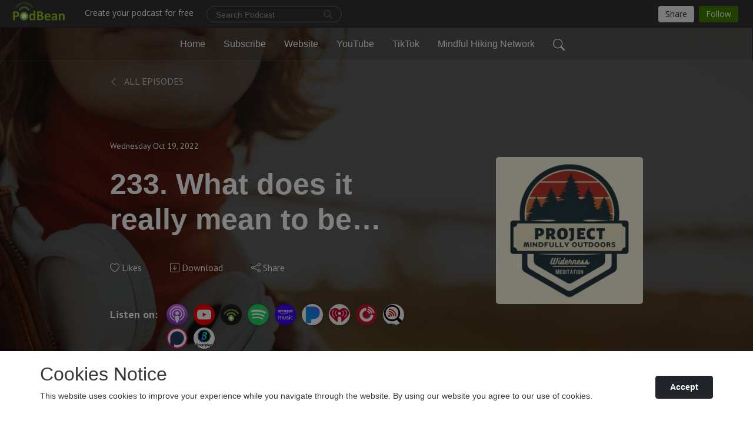

--- FILE ---
content_type: text/html; charset=UTF-8
request_url: https://projectmindfullyoutdoors.podbean.com/e/233-what-does-it-really-mean-to-be-mindful/
body_size: 9359
content:
<!DOCTYPE html>
<html  data-head-attrs=""  lang="en">
<head>
  <meta charset="UTF-8">
  <meta name="viewport" content="width=device-width, initial-scale=1.0">
  <meta name="mobile-web-app-capable" content="yes">
  <meta name="apple-mobile-web-app-status-bar-style" content="black">
  <meta name="theme-color" content="#ffffff">
  <link rel="stylesheet" href="https://cdnjs.cloudflare.com/ajax/libs/twitter-bootstrap/5.0.1/css/bootstrap.min.css" integrity="sha512-Ez0cGzNzHR1tYAv56860NLspgUGuQw16GiOOp/I2LuTmpSK9xDXlgJz3XN4cnpXWDmkNBKXR/VDMTCnAaEooxA==" crossorigin="anonymous" referrerpolicy="no-referrer" />
  <link rel="preconnect" href="https://fonts.googleapis.com">
  <link rel="preconnect" href="https://fonts.gstatic.com" crossorigin>
  <script type="module" crossorigin src="https://pbcdn1.podbean.com/fs1/user-site-dist/assets/index.1ad62341.js"></script>
    <link rel="modulepreload" href="https://pbcdn1.podbean.com/fs1/user-site-dist/assets/vendor.7a484e8a.js">
    <link rel="stylesheet" href="https://pbcdn1.podbean.com/fs1/user-site-dist/assets/index.d710f70e.css">
  <link rel="manifest" href="/user-site/manifest.webmanifest" crossorigin="use-credentials"><title>233. What does it really mean to be mindful | Project Mindfully Outdoors</title><link rel="icon" href="https://mcdn.podbean.com/mf/web/npwd5z4ykkzjdhqa/Logo.jpg"><link rel="apple-touch-icon" href="https://mcdn.podbean.com/mf/web/npwd5z4ykkzjdhqa/Logo.jpg"><meta property="og:title" content="233. What does it really mean to be mindful | Project Mindfully Outdoors"><meta property="og:image" content="https://d2bwo9zemjwxh5.cloudfront.net/image-logo/14652528/Logo_q2v7ym_1200x628.jpg?s=ced696c9b5de2ab5b26e67857823d9f0&amp;e=jpg"><meta property="og:type" content="article"><meta property="og:url" content="https://projectmindfullyoutdoors.podbean.com/e/233-what-does-it-really-mean-to-be-mindful/"><meta property="og:description" content=" I am so often asked about the mindfulness. What’s it’ meaning? How does it affect your life? Can it really be that powerful? Well here is the true power of mindfulness and how to unlock it.
Letters from camp season 1 Available now
Learn more "><meta name="description" content=" I am so often asked about the mindfulness. What’s it’ meaning? How does it affect your life? Can it really be that powerful? Well here is the true power of mindfulness and how to unlock it.
Letters from camp season 1 Available now
Learn more "><meta name="twitter:card" content="player"><meta name="twitter:site" content="@podbeancom"><meta name="twitter:url" content="https://projectmindfullyoutdoors.podbean.com/e/233-what-does-it-really-mean-to-be-mindful/"><meta name="twitter:title" content="233. What does it really mean to be mindful | Project Mindfully Outdoors"><meta name="twitter:description" content=" I am so often asked about the mindfulness. What’s it’ meaning? How does it affect your life? Can it really be that powerful? Well here is the true power of mindfulness and how to unlock it.
Letters from camp season 1 Available now
Learn more "><meta name="twitter:image" content="https://d2bwo9zemjwxh5.cloudfront.net/image-logo/14652528/Logo_q2v7ym_1200x628.jpg?s=ced696c9b5de2ab5b26e67857823d9f0&amp;e=jpg"><meta name="twitter:player" content="https://www.podbean.com/player-v2/?i=5beqw-12f00bc&amp;square=1"><meta name="twitter:player:width" content="420"><meta name="twitter:player:height" content="420"><meta http-equiv="Content-Type" content="text/html; charset=UTF-8"><meta http-equiv="Content-Language" content="en-us"><meta name="generator" content="Podbean 3.2"><meta name="viewport" content="width=device-width, user-scalable=no, initial-scale=1.0, minimum-scale=1.0, maximum-scale=1.0"><meta name="author" content="PodBean Development"><meta name="Copyright" content="PodBean"><meta name="HandheldFriendly" content="True"><meta name="MobileOptimized" content="MobileOptimized"><meta name="robots" content="all"><meta name="twitter:app:id:googleplay" content="com.podbean.app.podcast"><meta name="twitter:app:id:ipad" content="973361050"><meta name="twitter:app:id:iphone" content="973361050"><meta name="twitter:app:name:googleplay" content="Podbean"><meta name="twitter:app:name:ipad" content="Podbean"><meta name="twitter:app:name:iphone" content="Podbean"><script type="text/javascript" src="https://www.googletagmanager.com/gtag/js?id=G-F6H6C9FPRE" async></script><script type="text/javascript">
  window.dataLayer = window.dataLayer || [];
  function gtag(){dataLayer.push(arguments);}
  gtag('js', new Date());

  gtag('config', 'G-F6H6C9FPRE',{'allow_enhanced_conversions':true});
</script><script type="application/ld+json">{"@context":"https://schema.org/","@type":"PodcastEpisode","url":"/e/233-what-does-it-really-mean-to-be-mindful/","name":"233. What does it really mean to be mindful","datePublished":"2022-10-19","description":" I am so often asked about the mindfulness. What’s it’ meaning? How does it affect your life? Can it really be that powerful? Well here is the true power of mindfulness and how to unlock it.\nLetters from camp season 1 Available now\nLearn more ","associatedMedia":{"@type":"MediaObject","contentUrl":"https://mcdn.podbean.com/mf/web/5enbcs/whats_it_mean8965n.mp3"},"partOfSeries":{"@type":"PodcastSeries","name":"Project Mindfully Outdoors","url":"https://projectmindfullyoutdoors.podbean.com"}}</script><link type="application/rss+xml" rel="alternate" href="https://feed.podbean.com/projectmindfullyoutdoors/feed.xml" title="Project Mindfully Outdoors"><link rel="canonical" href="https://projectmindfullyoutdoors.podbean.com/e/233-what-does-it-really-mean-to-be-mindful/"><link rel="preload" as="image" href="https://pbcdn1.podbean.com/fs1/user-site-dist/assets/focuspod-banner-dark.jpg"><meta name="head:count" content="38"><link rel="modulepreload" crossorigin href="https://pbcdn1.podbean.com/fs1/user-site-dist/assets/episode.b821da30.js"><link rel="stylesheet" href="https://pbcdn1.podbean.com/fs1/user-site-dist/assets/episode.6d6d54b9.css"><link rel="modulepreload" crossorigin href="https://pbcdn1.podbean.com/fs1/user-site-dist/assets/HomeHeader.500f78d5.js"><link rel="stylesheet" href="https://pbcdn1.podbean.com/fs1/user-site-dist/assets/HomeHeader.f51f4f51.css"><link rel="modulepreload" crossorigin href="https://pbcdn1.podbean.com/fs1/user-site-dist/assets/HeadEpisode.60975439.js"><link rel="stylesheet" href="https://pbcdn1.podbean.com/fs1/user-site-dist/assets/HeadEpisode.72529506.css">
</head>
<body  data-head-attrs="" >
  <div id="app" data-server-rendered="true"><div class="main-page main-style-dark" style="--font:Bahnschrift, &#39;DIN Alternate&#39;, &#39;Franklin Gothic Medium&#39;, &#39;Nimbus Sans Narrow&#39;, sans-serif-condensed, sans-serif;--secondaryFont:PT Sans,Helvetica,Arial,Verdana,sans-serif;--playerColor:#4E504D;--playerColorRGB:78,80,77;--homeHeaderTextColor:#25EA26;--pageHeaderTextColor:#ffffff;"><!----><div loginurl="https://www.podbean.com/site/user/login?return=https%253A%252F%252Fprojectmindfullyoutdoors.podbean.com%252Fe%252F233-what-does-it-really-mean-to-be-mindful%252F&amp;rts=85ea655bd82b1a9bcb812360ba66da891f5c3149" postname="233-what-does-it-really-mean-to-be-mindful"><div class="theme-focuspod episode-detail second-page  d-flex flex-column h-100  navigation-transparent"><!--[--><div class="cc-navigation1 navigation" style="--navigationFontColor:#FFFFFF;--navigationBackgroundColor:#1FF340;"><nav class="navbar navbar-expand-lg"><div class="container justify-content-center"><div style="" class="nav-item search-icon list-unstyled"><button class="btn bg-transparent d-black d-lg-none border-0 nav-link text-dark px-2" type="button" title="Search"><svg xmlns="http://www.w3.org/2000/svg" width="20" height="20" fill="currentColor" class="bi bi-search" viewbox="0 0 16 16"><path d="M11.742 10.344a6.5 6.5 0 1 0-1.397 1.398h-.001c.03.04.062.078.098.115l3.85 3.85a1 1 0 0 0 1.415-1.414l-3.85-3.85a1.007 1.007 0 0 0-.115-.1zM12 6.5a5.5 5.5 0 1 1-11 0 5.5 5.5 0 0 1 11 0z"></path></svg></button></div><div class="h-search" style="display:none;"><input class="form-control shadow-sm rounded-pill border-0" title="Search" value="" type="text" placeholder="Search"><button type="button" class="btn bg-transparent border-0">Cancel</button></div><button class="navbar-toggler px-2" type="button" title="Navbar toggle" data-bs-toggle="collapse" data-bs-target="#navbarNav" aria-controls="navbarNav" aria-expanded="false" aria-label="Toggle navigation"><svg xmlns="http://www.w3.org/2000/svg" width="28" height="28" fill="currentColor" class="bi bi-list" viewbox="0 0 16 16"><path fill-rule="evenodd" d="M2.5 12a.5.5 0 0 1 .5-.5h10a.5.5 0 0 1 0 1H3a.5.5 0 0 1-.5-.5zm0-4a.5.5 0 0 1 .5-.5h10a.5.5 0 0 1 0 1H3a.5.5 0 0 1-.5-.5zm0-4a.5.5 0 0 1 .5-.5h10a.5.5 0 0 1 0 1H3a.5.5 0 0 1-.5-.5z"></path></svg></button><div class="collapse navbar-collapse" id="navbarNav"><ul class="navbar-nav" style=""><!--[--><li class="nav-item"><!--[--><a href="/" class="nav-link"><!--[-->Home<!--]--></a><!--]--></li><li class="nav-item"><!--[--><a target="_blank" rel="noopener noreferrer" class="nav-link" active-class="active" href="https://www.podbean.com/site/podcatcher/index/blog/Y5NE2ETxYugY"><!--[-->Subscribe<!--]--></a><!--]--></li><li class="nav-item"><!--[--><a target="_blank" rel="noopener noreferrer" class="nav-link" active-class="active" href="https://projectmindfullyoutdoors.co/"><!--[-->Website<!--]--></a><!--]--></li><li class="nav-item"><!--[--><a target="_blank" rel="noopener noreferrer" class="nav-link" active-class="active" href="https://www.youtube.com/@projectmikemartin"><!--[-->YouTube<!--]--></a><!--]--></li><li class="nav-item"><!--[--><a target="_blank" rel="noopener noreferrer" class="nav-link" active-class="active" href="https://www.tiktok.com/@projectmikemartin"><!--[-->TikTok<!--]--></a><!--]--></li><li class="nav-item"><!--[--><a target="_blank" rel="noopener noreferrer" class="nav-link" active-class="active" href="https://www.facebook.com/groups/1279226237243433"><!--[-->Mindful Hiking Network<!--]--></a><!--]--></li><!--]--><!--[--><li style="" class="nav-item search-icon"><button class="btn bg-transparent border-0 nav-link" type="button" title="Search"><svg xmlns="http://www.w3.org/2000/svg" width="20" height="20" fill="currentColor" class="bi bi-search" viewbox="0 0 16 16"><path d="M11.742 10.344a6.5 6.5 0 1 0-1.397 1.398h-.001c.03.04.062.078.098.115l3.85 3.85a1 1 0 0 0 1.415-1.414l-3.85-3.85a1.007 1.007 0 0 0-.115-.1zM12 6.5a5.5 5.5 0 1 1-11 0 5.5 5.5 0 0 1 11 0z"></path></svg></button></li><!--]--></ul></div></div></nav></div><!----><!--]--><div class="common-content flex-shrink-0"><!--[--><!----><div style="background:url(https://pbcdn1.podbean.com/fs1/user-site-dist/assets/focuspod-banner-dark.jpg) no-repeat center center;" class="episode-detail-top header-banner-top  pb-5"><div class="e-detail-bg-mask"><div class="container"><div class="row col-lg-10 offset-lg-1 col-md-12 pt-5"><nav><ol class="breadcrumb"><li class="breadcrumb-item pt-2 pt-md-4"><a href="/" class="text-dark text-uppercase d-inline-block fw-light mt-2"><!--[--><svg xmlns="http://www.w3.org/2000/svg" width="16" height="16" fill="currentColor" class="bi bi-chevron-left" viewbox="0 0 16 16"><path fill-rule="evenodd" d="M11.354 1.646a.5.5 0 0 1 0 .708L5.707 8l5.647 5.646a.5.5 0 0 1-.708.708l-6-6a.5.5 0 0 1 0-.708l6-6a.5.5 0 0 1 .708 0z"></path></svg> All Episodes<!--]--></a></li></ol></nav><div class="episode-content"><div class="card-body position-relative d-flex"><div class="episode-info position-relative"><p class="e-date fs-14"><!----><span class="episode-date">Wednesday Oct 19, 2022</span></p><h1 class="card-title page-title text-two-line mt-4 pb-2">233. What does it really mean to be mindful</h1><div class="cc-post-toolbar pt-4"><ul class="list-unstyled d-flex mb-0 row gx-5 p-0"><li class="col-auto"><button class="border-0 p-0 bg-transparent row gx-1 align-items-center" title="Likes"><svg xmlns="http://www.w3.org/2000/svg" width="16" height="16" fill="currentColor" class="bi bi-heart col-auto icon-like" viewbox="0 0 16 16"><path d="m8 2.748-.717-.737C5.6.281 2.514.878 1.4 3.053c-.523 1.023-.641 2.5.314 4.385.92 1.815 2.834 3.989 6.286 6.357 3.452-2.368 5.365-4.542 6.286-6.357.955-1.886.838-3.362.314-4.385C13.486.878 10.4.28 8.717 2.01L8 2.748zM8 15C-7.333 4.868 3.279-3.04 7.824 1.143c.06.055.119.112.176.171a3.12 3.12 0 0 1 .176-.17C12.72-3.042 23.333 4.867 8 15z"></path></svg><span class="text-gray col-auto item-name">Likes</span><!----></button></li><li class="col-auto"><a class="border-0 p-0 bg-transparent row gx-1 align-items-center" href="https://www.podbean.com/media/share/pb-5beqw-12f00bc?download=1" target="_blank" title="Download"><svg xmlns="http://www.w3.org/2000/svg" width="16" height="16" fill="currentColor" class="bi bi-arrow-down-square col-auto" viewbox="0 0 16 16"><path fill-rule="evenodd" d="M15 2a1 1 0 0 0-1-1H2a1 1 0 0 0-1 1v12a1 1 0 0 0 1 1h12a1 1 0 0 0 1-1V2zM0 2a2 2 0 0 1 2-2h12a2 2 0 0 1 2 2v12a2 2 0 0 1-2 2H2a2 2 0 0 1-2-2V2zm8.5 2.5a.5.5 0 0 0-1 0v5.793L5.354 8.146a.5.5 0 1 0-.708.708l3 3a.5.5 0 0 0 .708 0l3-3a.5.5 0 0 0-.708-.708L8.5 10.293V4.5z"></path></svg><span class="text-gray col-auto item-name">Download</span><!----></a></li><li class="col-auto"><button class="border-0 p-0 bg-transparent row gx-1 align-items-center" title="Share" data-bs-toggle="modal" data-bs-target="#shareModal"><svg xmlns="http://www.w3.org/2000/svg" width="16" height="16" fill="currentColor" class="bi bi-share col-auto" viewbox="0 0 16 16"><path d="M13.5 1a1.5 1.5 0 1 0 0 3 1.5 1.5 0 0 0 0-3zM11 2.5a2.5 2.5 0 1 1 .603 1.628l-6.718 3.12a2.499 2.499 0 0 1 0 1.504l6.718 3.12a2.5 2.5 0 1 1-.488.876l-6.718-3.12a2.5 2.5 0 1 1 0-3.256l6.718-3.12A2.5 2.5 0 0 1 11 2.5zm-8.5 4a1.5 1.5 0 1 0 0 3 1.5 1.5 0 0 0 0-3zm11 5.5a1.5 1.5 0 1 0 0 3 1.5 1.5 0 0 0 0-3z"></path></svg><span class="text-gray item-name col-auto">Share</span></button></li></ul></div><div class="row col-lg-10 col-md-12 podcast-apps-box"><div class="cc-podcast-apps-content"><p class="fs-18 title">Listen on:</p><ul class="cc-podcast-apps list-unstyled d-flex flex-wrap podcast-app"><!--[--><li class="mb-2"><a href="https://podcasts.apple.com/us/podcast/mindful-trails-podcast/id1589712659" class="modal-title" target="_blank" rel="noreferrer noopener" data-bs-toggle="tooltip" data-bs-placement="top" title="Apple Podcasts"><img class="Apple Podcasts rounded-circle" src="https://pbcdn1.podbean.com/fs1/site/images/admin5/apple-podcast.png" alt="Apple Podcasts"></a></li><li class="mb-2"><a href="https://www.youtube.com/channel/UCck25oRJ5L0UAGjWiSUyRqw" class="youtube_icon modal-title" target="_blank" rel="noreferrer noopener" data-bs-toggle="tooltip" data-bs-placement="top" title="YouTube"><img class="YouTube rounded-circle" src="https://pbcdn1.podbean.com/fs1/site/images/admin5/youtube_logo.png" alt="YouTube"></a></li><li class="mb-2"><a href="https://www.podbean.com/pw/pbblog-sp8gw-df9470?from=usersite" class="modal-title" target="_blank" rel="noreferrer noopener" data-bs-toggle="tooltip" data-bs-placement="top" title="Podbean App"><img class="Podbean App rounded-circle" src="https://pbcdn1.podbean.com/fs1/site/images/admin5/podbean-app.png" alt="Podbean App"></a></li><li class="mb-2"><a href="https://open.spotify.com/show/0JUnIyYNWnrWoc0gk7i5bN" class="modal-title" target="_blank" rel="noreferrer noopener" data-bs-toggle="tooltip" data-bs-placement="top" title="Spotify"><img class="Spotify rounded-circle" src="https://pbcdn1.podbean.com/fs1/site/images/admin5/spotify.png" alt="Spotify"></a></li><li class="mb-2"><a href="https://music.amazon.com/podcasts/fbe4da68-136e-4c6a-b529-64ed3868c1df" class="modal-title" target="_blank" rel="noreferrer noopener" data-bs-toggle="tooltip" data-bs-placement="top" title="Amazon Music"><img class="Amazon Music rounded-circle" src="https://pbcdn1.podbean.com/fs1/site/images/admin5/AmazonMusic.png" alt="Amazon Music"></a></li><li class="mb-2"><a href="https://amp.pandora.com/podcasts/edit" class="modal-title" target="_blank" rel="noreferrer noopener" data-bs-toggle="tooltip" data-bs-placement="top" title="Pandora"><img class="Pandora rounded-circle" src="https://pbcdn1.podbean.com/fs1/site/images/admin5/pandora.png" alt="Pandora"></a></li><li class="mb-2"><a href="https://iheart.com/podcast/99238632" class="modal-title" target="_blank" rel="noreferrer noopener" data-bs-toggle="tooltip" data-bs-placement="top" title="iHeartRadio"><img class="iHeartRadio rounded-circle" src="https://pbcdn1.podbean.com/fs1/site/images/admin5/iHeartRadio.png" alt="iHeartRadio"></a></li><li class="mb-2"><a href="https://player.fm/series/3369895" class="modal-title" target="_blank" rel="noreferrer noopener" data-bs-toggle="tooltip" data-bs-placement="top" title="PlayerFM"><img class="PlayerFM rounded-circle" src="https://pbcdn1.podbean.com/fs1/site/images/admin5/PlayerFM.png" alt="PlayerFM"></a></li><li class="mb-2"><a href="https://www.listennotes.com/podcasts/project-mindfully-outdoors-micheal-martin-2rBTCNaYWp6/" class="modal-title" target="_blank" rel="noreferrer noopener" data-bs-toggle="tooltip" data-bs-placement="top" title="Listen Notes"><img class="Listen Notes rounded-circle" src="https://pbcdn1.podbean.com/fs1/site/images/admin5/ListenNotes.png" alt="Listen Notes"></a></li><li class="mb-2"><a href="https://www.podchaser.com/podcasts/project-mindfully-outdoors-3738658" class="modal-title" target="_blank" rel="noreferrer noopener" data-bs-toggle="tooltip" data-bs-placement="top" title="Podchaser"><img class="Podchaser rounded-circle" src="https://pbcdn1.podbean.com/fs1/site/images/admin5/Podchaser.webp" alt="Podchaser"></a></li><li class="mb-2"><a href="https://www.boomplaymusic.com/podcasts/102033" class="modal-title" target="_blank" rel="noreferrer noopener" data-bs-toggle="tooltip" data-bs-placement="top" title="BoomPlay"><img class="BoomPlay rounded-circle" src="https://pbcdn1.podbean.com/fs1/site/images/admin5/BoomPlay.png" alt="BoomPlay"></a></li><!--]--></ul></div></div></div><img class="episode-logo" alt="233. What does it really mean to be mindful" src="https://pbcdn1.podbean.com/imglogo/image-logo/14652528/Logo_q2v7ym_300x300.jpg" loading="lazy"></div></div></div></div><button class="btn btn-link rounded-circle play-button" type="button" title="Play 233. What does it really mean to be mindful"><svg t="1622017593702" class="icon icon-play text-white" fill="currentColor" viewbox="0 0 1024 1024" version="1.1" xmlns="http://www.w3.org/2000/svg" p-id="12170" width="30" height="30"><path d="M844.704269 475.730473L222.284513 116.380385a43.342807 43.342807 0 0 0-65.025048 37.548353v718.692951a43.335582 43.335582 0 0 0 65.025048 37.541128l622.412531-359.342864a43.357257 43.357257 0 0 0 0.007225-75.08948z" fill="" p-id="12171"></path></svg></button><svg id="e-detail" class="h-svg" xmlns="http://www.w3.org/2000/svg" viewBox="0 0 1920 173.001"><path d="M2218,164H298V-9L1258,91,2218-9V164Z" transform="translate(-298 9)" fill="#ffffff"></path></svg></div></div><!--]--><div class="cc-customize-container"><!----><!--[--><!--]--><!--teleport start--><!--teleport end--></div><div class="episode-detail-bottom"><div class="container"><div class="row"><div class="episode-content col-lg-8 offset-lg-2"><div class="border-0 d-flex"><div class="card-body ps-0 pt-5 pb-5"><p class="e-description card-text"><p> I am so often asked about the mindfulness. What’s it’ meaning? How does it affect your life? Can it really be that powerful? Well here is the true power of mindfulness and how to unlock it.</p>
<p><strong><a href="https://patreon.com/projectmindfullyoutdoors?utm_medium=clipboard_copy&utm_source=copyLink&utm_campaign=creatorshare_creator" target="_blank" rel="noreferrer noopener">Letters from camp season 1 Available now</a></strong></p>
<p><strong><a href="http://www.projectmindfullyoutdoors.co">Learn more </a></strong></p></p></div></div></div></div></div></div><div class="cc-customize-container"><!----><!--[--><!--]--><!--teleport start--><!--teleport end--></div><div class="pt-5 episode-detail-bottom"><div class="container"><div class="row"><div class="col-lg-8 offset-lg-2 pb-2"><div class="cc-comments"><div class="comment-title">Comment (0) </div><!----><div class="content empty-content text-center"><svg xmlns="http://www.w3.org/2000/svg" width="16" height="16" fill="currentColor" class="bi bi-chat-left-text" viewbox="0 0 16 16"><path d="M14 1a1 1 0 0 1 1 1v8a1 1 0 0 1-1 1H4.414A2 2 0 0 0 3 11.586l-2 2V2a1 1 0 0 1 1-1h12zM2 0a2 2 0 0 0-2 2v12.793a.5.5 0 0 0 .854.353l2.853-2.853A1 1 0 0 1 4.414 12H14a2 2 0 0 0 2-2V2a2 2 0 0 0-2-2H2z"></path><path d="M3 3.5a.5.5 0 0 1 .5-.5h9a.5.5 0 0 1 0 1h-9a.5.5 0 0 1-.5-.5zM3 6a.5.5 0 0 1 .5-.5h9a.5.5 0 0 1 0 1h-9A.5.5 0 0 1 3 6zm0 2.5a.5.5 0 0 1 .5-.5h5a.5.5 0 0 1 0 1h-5a.5.5 0 0 1-.5-.5z"></path></svg><p class="pt-3">No comments yet. Be the first to say something!</p></div></div></div></div></div></div></div><!--[--><footer class="cc-footer1 footer mt-auto" style="--footerFontColor:#ffffff;--footerBackgroundColor:#000000;"><div class="container p-0 d-sm-flex justify-content-sm-between align-items-center flex-row-reverse"><ul class="row gx-4 social-icon-content list-unstyled d-flex justify-content-md-start justify-content-center mb-0"><!----><!----><!----><!----><!----></ul><div class="right-content"><p class="mb-0 pt-2">Micheal E Martin</p><p class="by">Podcast Powered By <a href="https://www.podbean.com" target="_blank" rel="noopener noreferrer">Podbean</a></p></div></div></footer><div class="after-footer"></div><!----><!--]--></div></div><!----><!----><!----><div style="display:none;">Version: 20241125</div></div></div>

<script>window.__INITIAL_STATE__="{\"store\":{\"baseInfo\":{\"podcastTitle\":\"Project Mindfully Outdoors\",\"slug\":\"projectmindfullyoutdoors\",\"podcastDescription\":\"\u003Cp\u003EWelcome to the \u003Cstrong\u003EProject Mimindfully Outdoors Podcast\u003C\u002Fstrong\u003E, a space for guided meditations, mindful storytelling, and reflective moments designed to help you slow down, breathe deeply, and reconnect with what matters most.\u003C\u002Fp\u003E\\n\u003Cp\u003EEach episode offers \u003Cstrong\u003Egrounding guided meditations\u003C\u002Fstrong\u003E, reflections on \u003Cstrong\u003Eunseen growth\u003C\u002Fstrong\u003E, gratitude, resilience, and nature-inspired mindfulness. Whether you’re navigating stress, seeking inner calm, or simply carving out a few quiet minutes in a busy day, these mindful moments are here to support you.\u003C\u002Fp\u003E\\n\u003Cp\u003EEpisodes include:\u003Cbr \u002F\u003E– Guided mindfulness and meditation sessions\u003Cbr \u002F\u003E– Seasonal and nature-based reflections\u003Cbr \u002F\u003E– Live meditation recordings\u003Cbr \u002F\u003E– Thoughtful storytelling rooted in history, growth, and awareness\u003C\u002Fp\u003E\\n\u003Cp\u003EPerfect for morning grounding, evening wind-down, hikes, quiet walks, or moments when you need to pause and reset.\u003C\u002Fp\u003E\\n\u003Cp\u003ENew episodes release regularly.\u003Cbr \u002F\u003ETake a breath. Notice the moment. Begin again.\u003C\u002Fp\u003E\",\"podcastLogo\":\"https:\u002F\u002Fpbcdn1.podbean.com\u002Fimglogo\u002Fimage-logo\u002F14652528\u002FLogo_q2v7ym.jpg\",\"podcastShareLogo\":\"https:\u002F\u002Fd2bwo9zemjwxh5.cloudfront.net\u002Fimage-logo\u002F14652528\u002FLogo_q2v7ym_1200x628.jpg?s=ced696c9b5de2ab5b26e67857823d9f0&e=jpg\",\"podcastUrl\":\"https:\u002F\u002Fprojectmindfullyoutdoors.podbean.com\",\"podcastCanSearched\":true,\"feedUrl\":\"https:\u002F\u002Ffeed.podbean.com\u002Fprojectmindfullyoutdoors\u002Ffeed.xml\",\"theme\":\"focuspod\",\"podcastDeepLink\":\"https:\u002F\u002Fwww.podbean.com\u002Fpw\u002Fpbblog-sp8gw-df9470?from=usersite\",\"removePodbeanBranding\":\"no\",\"brandingLogo\":null,\"timeZone\":{\"timeZoneId\":15,\"gmtAdjustment\":\"GMT-05:00\",\"useDaylightTime\":1,\"value\":-5,\"text\":\"(GMT-05:00) Eastern Time (US & Canada)\",\"daylightStartTime\":\"Second Sunday Of March +2 Hours\",\"daylightEndTime\":\"First Sunday Of November +2 Hours\",\"timezone\":\"America\u002FNew_York\"},\"podcastDownloads\":null,\"totalEpisodes\":439,\"showComments\":true,\"iOSAppDownloadLink\":null,\"customizeCssUrl\":null,\"androidAppDownloadLink\":null,\"showPostShare\":true,\"showLike\":true,\"author\":\"Micheal Martin\",\"enableEngagementStats\":true,\"shareEmbedLink\":\"https:\u002F\u002Fadmin5.podbean.com\u002Fembed.html?id=pbblog-sp8gw-df9470-playlist\",\"language\":\"en\",\"sensitivitySessionExpireTime\":54000,\"podcastApps\":[{\"name\":\"Apple Podcasts\",\"link\":\"https:\u002F\u002Fpodcasts.apple.com\u002Fus\u002Fpodcast\u002Fmindful-trails-podcast\u002Fid1589712659\",\"image\":\"https:\u002F\u002Fpbcdn1.podbean.com\u002Ffs1\u002Fsite\u002Fimages\u002Fadmin5\u002Fapple-podcast.png\",\"title\":null},{\"name\":\"YouTube\",\"link\":\"https:\u002F\u002Fwww.youtube.com\u002Fchannel\u002FUCck25oRJ5L0UAGjWiSUyRqw\",\"image\":\"https:\u002F\u002Fpbcdn1.podbean.com\u002Ffs1\u002Fsite\u002Fimages\u002Fadmin5\u002Fyoutube_logo.png\",\"title\":null},{\"name\":\"Podbean App\",\"link\":\"https:\u002F\u002Fwww.podbean.com\u002Fpw\u002Fpbblog-sp8gw-df9470?from=usersite\",\"image\":\"https:\u002F\u002Fpbcdn1.podbean.com\u002Ffs1\u002Fsite\u002Fimages\u002Fadmin5\u002Fpodbean-app.png\",\"title\":null},{\"name\":\"Spotify\",\"link\":\"https:\u002F\u002Fopen.spotify.com\u002Fshow\u002F0JUnIyYNWnrWoc0gk7i5bN\",\"image\":\"https:\u002F\u002Fpbcdn1.podbean.com\u002Ffs1\u002Fsite\u002Fimages\u002Fadmin5\u002Fspotify.png\",\"title\":null},{\"name\":\"Amazon Music\",\"link\":\"https:\u002F\u002Fmusic.amazon.com\u002Fpodcasts\u002Ffbe4da68-136e-4c6a-b529-64ed3868c1df\",\"image\":\"https:\u002F\u002Fpbcdn1.podbean.com\u002Ffs1\u002Fsite\u002Fimages\u002Fadmin5\u002FAmazonMusic.png\",\"title\":null},{\"name\":\"Pandora\",\"link\":\"https:\u002F\u002Famp.pandora.com\u002Fpodcasts\u002Fedit\",\"image\":\"https:\u002F\u002Fpbcdn1.podbean.com\u002Ffs1\u002Fsite\u002Fimages\u002Fadmin5\u002Fpandora.png\",\"title\":null},{\"name\":\"iHeartRadio\",\"link\":\"https:\u002F\u002Fiheart.com\u002Fpodcast\u002F99238632\",\"image\":\"https:\u002F\u002Fpbcdn1.podbean.com\u002Ffs1\u002Fsite\u002Fimages\u002Fadmin5\u002FiHeartRadio.png\",\"title\":null},{\"name\":\"PlayerFM\",\"link\":\"https:\u002F\u002Fplayer.fm\u002Fseries\u002F3369895\",\"image\":\"https:\u002F\u002Fpbcdn1.podbean.com\u002Ffs1\u002Fsite\u002Fimages\u002Fadmin5\u002FPlayerFM.png\",\"title\":null},{\"name\":\"Listen Notes\",\"link\":\"https:\u002F\u002Fwww.listennotes.com\u002Fpodcasts\u002Fproject-mindfully-outdoors-micheal-martin-2rBTCNaYWp6\u002F\",\"image\":\"https:\u002F\u002Fpbcdn1.podbean.com\u002Ffs1\u002Fsite\u002Fimages\u002Fadmin5\u002FListenNotes.png\",\"title\":null},{\"name\":\"Podchaser\",\"link\":\"https:\u002F\u002Fwww.podchaser.com\u002Fpodcasts\u002Fproject-mindfully-outdoors-3738658\",\"image\":\"https:\u002F\u002Fpbcdn1.podbean.com\u002Ffs1\u002Fsite\u002Fimages\u002Fadmin5\u002FPodchaser.webp\",\"title\":null},{\"name\":\"BoomPlay\",\"link\":\"https:\u002F\u002Fwww.boomplaymusic.com\u002Fpodcasts\u002F102033\",\"image\":\"https:\u002F\u002Fpbcdn1.podbean.com\u002Ffs1\u002Fsite\u002Fimages\u002Fadmin5\u002FBoomPlay.png\",\"title\":null}],\"components\":{\"base\":[{\"id\":\"MainStyle\",\"val\":\"dark\"},{\"id\":\"Font\",\"val\":\"Industrial\"},{\"id\":\"SecondaryFont\",\"val\":\"PT Sans\"},{\"id\":\"PlayerColor\",\"val\":\"#4E504D\"},{\"id\":\"PlayerStyle\",\"val\":\"player2\"},{\"id\":\"PlayerWave\",\"val\":\"show\"},{\"id\":\"Favicon\",\"val\":\"https:\u002F\u002Fmcdn.podbean.com\u002Fmf\u002Fweb\u002Fnpwd5z4ykkzjdhqa\u002FLogo.jpg\"},{\"id\":\"CookiesNotice\",\"val\":\"show\"},{\"id\":\"CookiesNoticeContent\",\"val\":\"\u003Ch2\u003ECookies Notice\u003C\u002Fh2\u003E\u003Cp\u003EThis website uses cookies to improve your experience while you navigate through the website. By using our website you agree to our use of cookies.\u003C\u002Fp\u003E\"},{\"id\":\"EpisodePageListenOn\",\"val\":\"show\"},{\"id\":\"EpisodePageCustomizeComponent\",\"val\":\"show\"}],\"home-header\":[{\"id\":\"HomeHeaderTextColor\",\"val\":\"#25EA26\"},{\"id\":\"BackgroundImage\",\"val\":\"https:\u002F\u002Fmcdn.podbean.com\u002Fmf\u002Fweb\u002Fkpzphqhtidj8aaq8\u002FLogo-3cacf6f.jpg\"},{\"id\":\"BackgroundImageForMobile\",\"val\":null}],\"page-header\":[{\"id\":\"PageHeaderTextColor\",\"val\":\"#ffffff\"},{\"id\":\"SecondaryPageBackgroundImage\",\"val\":\"\u002Fassets\u002Ffocuspod-banner-dark.jpg\"},{\"id\":\"SecondaryPageBackgroundImageForMobile\",\"val\":null}],\"episode-list\":[{\"id\":\"EpisodeListType\",\"val\":\"grid\"},{\"id\":\"EpisodesPerPage\",\"val\":8},{\"id\":\"EpisodeStats\",\"val\":\"hide\"}],\"navigation\":[{\"id\":\"NavigationFontColor\",\"val\":\"#FFFFFF\"},{\"id\":\"NavigationBackgroundColor\",\"val\":\"#1FF340\"},{\"id\":\"NavigationSearch\",\"val\":\"show\"},{\"id\":\"NavigationLinks\",\"val\":[{\"id\":\"Home\",\"type\":\"Link\",\"value\":\"\u002F\",\"text\":\"Home\",\"subitems\":[]},{\"id\":\"Subscribe\",\"type\":\"Link\",\"value\":\"https:\u002F\u002Fwww.podbean.com\u002Fsite\u002Fpodcatcher\u002Findex\u002Fblog\u002FY5NE2ETxYugY\",\"text\":\"Subscribe\",\"subitems\":[]},{\"id\":\"02f9e40e-646f-d25f-5afe-3ca6cc2c1f29\",\"type\":\"Link\",\"value\":\"https:\u002F\u002Fprojectmindfullyoutdoors.co\u002F\",\"text\":\"Website\",\"subitems\":[]},{\"id\":\"22836ea2-6b92-c36e-ccfc-709b0b7b1c24\",\"type\":\"Link\",\"value\":\"https:\u002F\u002Fwww.youtube.com\u002F@projectmikemartin\",\"text\":\"YouTube\",\"subitems\":[]},{\"id\":\"dd470c91-284f-4750-941d-296d1cbc199f\",\"type\":\"Link\",\"value\":\"https:\u002F\u002Fwww.tiktok.com\u002F@projectmikemartin\",\"text\":\"TikTok\",\"subitems\":[]},{\"id\":\"b30e2f3b-cdfa-5a8f-c1f0-432ebf95768f\",\"type\":\"Link\",\"value\":\"https:\u002F\u002Fwww.facebook.com\u002Fgroups\u002F1279226237243433\",\"text\":\"Mindful Hiking Network\",\"subitems\":[]}]}],\"footer\":[{\"id\":\"FooterType\",\"val\":\"Footer1\"},{\"id\":\"FooterFontColor\",\"val\":\"#ffffff\"},{\"id\":\"FooterBackgroundColor\",\"val\":\"#000000\"},{\"id\":\"FooterCopyright\",\"val\":\"Micheal E Martin\"},{\"id\":\"SocialMediaLinks\",\"val\":{\"facebook_username\":\"\",\"twitter_username\":\"\",\"instagram_username\":\"\",\"youtube_username\":\"\",\"linkedin_username\":\"\"}}],\"customize-container1\":[],\"customize-container2\":[]},\"allLinks\":[],\"mainStylesDefaultSettings\":null,\"defaultCustomizeComponents\":null,\"scripts\":[\"https:\u002F\u002Fwww.googletagmanager.com\u002Fgtag\u002Fjs?id=G-F6H6C9FPRE\",\"\\n  window.dataLayer = window.dataLayer || [];\\n  function gtag(){dataLayer.push(arguments);}\\n  gtag('js', new Date());\\n\\n  gtag('config', 'G-F6H6C9FPRE',{'allow_enhanced_conversions':true});\\n\"],\"metas\":null,\"appConfig\":{\"package\":\"com.podbean.app.podcast\",\"app_store_id\":973361050,\"app_name\":\"Podbean\",\"scheme\":\"podbean\"},\"customizeCss\":null,\"canEditCss\":null,\"enableJsCodeInCustomizeContent\":false,\"enabledIframeCodeInCustomizeContent\":true,\"sectionMaxCount\":10,\"enableEditorLink\":true,\"enableEditCookiesNotice\":true,\"siteRedirectToFeed\":false,\"podcatcherRssUrl\":null,\"showFeed\":true,\"showTopBar\":true,\"enableWebSiteLike\":true,\"organizationName\":null,\"organizationPageLink\":null},\"backToListUrl\":\"\u002F\",\"tinymceLoaded\":false,\"listEpisodes\":[],\"userLikedEpisodes\":[],\"userLikeCheckedEpisodes\":[],\"topBarIframeLoaded\":false,\"listTotalCount\":0,\"listTotalPage\":0,\"listPage\":0,\"listType\":\"all\",\"listValue\":\"\",\"listName\":\"\",\"pageLoading\":false,\"apiBaseUrl\":\"https:\u002F\u002Fprojectmindfullyoutdoors.podbean.com\",\"apiV2BaseUrl\":\"\",\"apiCommonParams\":{\"t\":\"6970713f\",\"clientSignature\":\"256badf77ce8d7d9520abd4d1cd866d2\",\"u\":null,\"customizing\":null},\"apiCommonHeaders\":{},\"comments\":[],\"commentsTotalCount\":0,\"commentsTotalPage\":0,\"commentsPage\":1,\"commentEpisodeId\":\"pb19857596-5beqw\",\"episode\":{\"id\":\"pb19857596\",\"idTag\":\"5beqw\",\"title\":\"233. What does it really mean to be mindful\",\"logo\":\"https:\u002F\u002Fpbcdn1.podbean.com\u002Fimglogo\u002Fimage-logo\u002F14652528\u002FLogo_q2v7ym_300x300.jpg\",\"shareLogo\":\"https:\u002F\u002Fd2bwo9zemjwxh5.cloudfront.net\u002Fimage-logo\u002F14652528\u002FLogo_q2v7ym_1200x628.jpg?s=ced696c9b5de2ab5b26e67857823d9f0&e=jpg\",\"largeLogo\":\"https:\u002F\u002Fpbcdn1.podbean.com\u002Fimglogo\u002Fimage-logo\u002F14652528\u002FLogo_q2v7ym.jpg\",\"previewContent\":null,\"content\":\"\u003Cp\u003E I am so often asked about the mindfulness. What’s it’ meaning? How does it affect your life? Can it really be that powerful? Well here is the true power of mindfulness and how to unlock it.\u003C\u002Fp\u003E\\n\u003Cp\u003E\u003Cstrong\u003E\u003Ca href=\\\"https:\u002F\u002Fpatreon.com\u002Fprojectmindfullyoutdoors?utm_medium=clipboard_copy&utm_source=copyLink&utm_campaign=creatorshare_creator\\\" target=\\\"_blank\\\" rel=\\\"noreferrer noopener\\\"\u003ELetters from camp season 1 Available now\u003C\u002Fa\u003E\u003C\u002Fstrong\u003E\u003C\u002Fp\u003E\\n\u003Cp\u003E\u003Cstrong\u003E\u003Ca href=\\\"http:\u002F\u002Fwww.projectmindfullyoutdoors.co\\\"\u003ELearn more \u003C\u002Fa\u003E\u003C\u002Fstrong\u003E\u003C\u002Fp\u003E\",\"publishTimestamp\":1666162800,\"duration\":499,\"mediaUrl\":\"https:\u002F\u002Fmcdn.podbean.com\u002Fmf\u002Fweb\u002F5enbcs\u002Fwhats_it_mean8965n.mp3\",\"mediaType\":\"audio\u002Fmpeg\",\"shareLink\":\"https:\u002F\u002Fadmin5.podbean.com\u002Fembed.html?id=pb-5beqw-12f00bc\",\"likedCount\":null,\"deepLink\":\"https:\u002F\u002Fwww.podbean.com\u002Few\u002Fpb-5beqw-12f00bc\",\"transcriptUrl\":null,\"permalink\":\"\u002Fe\u002F233-what-does-it-really-mean-to-be-mindful\u002F\",\"downloadLink\":\"https:\u002F\u002Fwww.podbean.com\u002Fmedia\u002Fshare\u002Fpb-5beqw-12f00bc?download=1\",\"fallbackResource\":null,\"fallbackResourceMimetype\":null,\"downloadCount\":0,\"status\":\"publish\",\"hasMoreContent\":false,\"chaptersUrl\":null,\"explicit\":false},\"episodeShareLink\":null,\"deepLink\":\"https:\u002F\u002Fwww.podbean.com\u002Few\u002Fpb-5beqw-12f00bc\",\"playlist\":{\"episodes\":[],\"current\":0,\"start\":0,\"stop\":0,\"playing\":true,\"playerLoading\":true,\"playbackRate\":1,\"playbackRateIndex\":1,\"volume\":1},\"toasts\":[],\"confirm\":null,\"customizeEditorFormZIndex\":999,\"lastRequestTime\":null,\"validateChangesOnBeforeunload\":true,\"windowWidth\":1000,\"VITE_FS1_CDN_URL_PREFIX\":\"https:\u002F\u002Fpbcdn1.podbean.com\u002Ffs1\",\"reloadStats\":false,\"userIdEncrypted\":null,\"userProfilePicture\":null,\"username\":null,\"isVerified\":false,\"loadUserInfo\":false,\"loginUrl\":\"https:\u002F\u002Fwww.podbean.com\u002Fsite\u002Fuser\u002Flogin?return=https%253A%252F%252Fprojectmindfullyoutdoors.podbean.com%252Fe%252F233-what-does-it-really-mean-to-be-mindful%252F&rts=85ea655bd82b1a9bcb812360ba66da891f5c3149\",\"recaptchaV3Loaded\":false,\"recaptchaV2Loaded\":false,\"likesLoaded\":false,\"commentLikeMap\":{},\"commentOffset\":0,\"widgetCommentsLoaded\":false},\"episode\":{\"id\":\"pb19857596\",\"idTag\":\"5beqw\",\"title\":\"233. What does it really mean to be mindful\",\"logo\":\"https:\u002F\u002Fpbcdn1.podbean.com\u002Fimglogo\u002Fimage-logo\u002F14652528\u002FLogo_q2v7ym_300x300.jpg\",\"shareLogo\":\"https:\u002F\u002Fd2bwo9zemjwxh5.cloudfront.net\u002Fimage-logo\u002F14652528\u002FLogo_q2v7ym_1200x628.jpg?s=ced696c9b5de2ab5b26e67857823d9f0&e=jpg\",\"largeLogo\":\"https:\u002F\u002Fpbcdn1.podbean.com\u002Fimglogo\u002Fimage-logo\u002F14652528\u002FLogo_q2v7ym.jpg\",\"previewContent\":null,\"content\":\"\u003Cp\u003E I am so often asked about the mindfulness. What’s it’ meaning? How does it affect your life? Can it really be that powerful? Well here is the true power of mindfulness and how to unlock it.\u003C\u002Fp\u003E\\n\u003Cp\u003E\u003Cstrong\u003E\u003Ca href=\\\"https:\u002F\u002Fpatreon.com\u002Fprojectmindfullyoutdoors?utm_medium=clipboard_copy&utm_source=copyLink&utm_campaign=creatorshare_creator\\\" target=\\\"_blank\\\" rel=\\\"noreferrer noopener\\\"\u003ELetters from camp season 1 Available now\u003C\u002Fa\u003E\u003C\u002Fstrong\u003E\u003C\u002Fp\u003E\\n\u003Cp\u003E\u003Cstrong\u003E\u003Ca href=\\\"http:\u002F\u002Fwww.projectmindfullyoutdoors.co\\\"\u003ELearn more \u003C\u002Fa\u003E\u003C\u002Fstrong\u003E\u003C\u002Fp\u003E\",\"publishTimestamp\":1666162800,\"duration\":499,\"mediaUrl\":\"https:\u002F\u002Fmcdn.podbean.com\u002Fmf\u002Fweb\u002F5enbcs\u002Fwhats_it_mean8965n.mp3\",\"mediaType\":\"audio\u002Fmpeg\",\"shareLink\":\"https:\u002F\u002Fadmin5.podbean.com\u002Fembed.html?id=pb-5beqw-12f00bc\",\"likedCount\":null,\"deepLink\":\"https:\u002F\u002Fwww.podbean.com\u002Few\u002Fpb-5beqw-12f00bc\",\"transcriptUrl\":null,\"permalink\":\"\u002Fe\u002F233-what-does-it-really-mean-to-be-mindful\u002F\",\"downloadLink\":\"https:\u002F\u002Fwww.podbean.com\u002Fmedia\u002Fshare\u002Fpb-5beqw-12f00bc?download=1\",\"fallbackResource\":null,\"fallbackResourceMimetype\":null,\"downloadCount\":0,\"status\":\"publish\",\"hasMoreContent\":false,\"chaptersUrl\":null,\"explicit\":false},\"loginUrl\":\"https:\u002F\u002Fwww.podbean.com\u002Fsite\u002Fuser\u002Flogin?return=https%253A%252F%252Fprojectmindfullyoutdoors.podbean.com%252Fe%252F233-what-does-it-really-mean-to-be-mindful%252F&rts=85ea655bd82b1a9bcb812360ba66da891f5c3149\"}"</script>
  
  <script src="https://cdnjs.cloudflare.com/ajax/libs/bootstrap/5.0.2/js/bootstrap.bundle.min.js" integrity="sha512-72WD92hLs7T5FAXn3vkNZflWG6pglUDDpm87TeQmfSg8KnrymL2G30R7as4FmTwhgu9H7eSzDCX3mjitSecKnw==" crossorigin="anonymous" referrerpolicy="no-referrer"></script>
</body>
</html>
